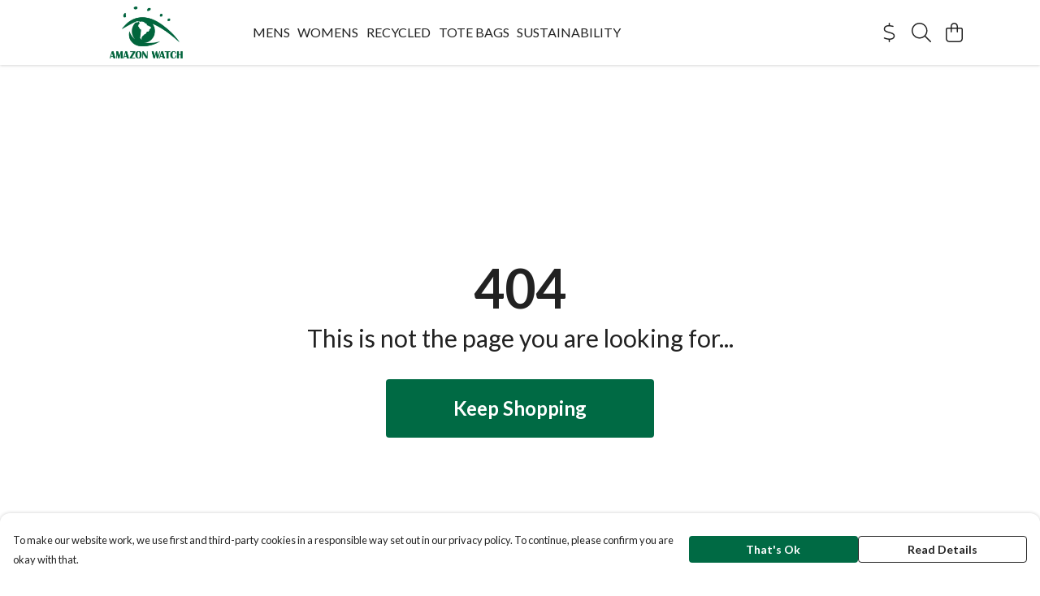

--- FILE ---
content_type: text/html
request_url: https://amazonwatchstyle.com/product/forest-guardians-hoodie-5e42944a4d8a6/
body_size: 3177
content:
<!DOCTYPE html>
<html lang="en">
  <head>
    <meta charset="UTF-8">
    <meta name="viewport" content="width=device-width, initial-scale=1.0">
    <link id="apple-touch-icon" rel="apple-touch-icon" href="#">
    <script type="module" crossorigin="" src="/assets/index.a8e26c9c.js"></script>
    <link rel="modulepreload" crossorigin="" href="/assets/vue.0ac7cc2d.js">
    <link rel="modulepreload" crossorigin="" href="/assets/sentry.13e8e62e.js">
    <link rel="stylesheet" href="/assets/index.dca9b00c.css">
  <link rel="manifest" href="/manifest.webmanifest"><title>Forest Guardians Hoodie</title><link crossorigin="" href="https://fonts.gstatic.com" rel="preconnect"><link href="https://images.teemill.com" rel="preconnect"><link as="fetch" href="https://amazonwatchstyle.com/omnis/v3/frontend/58174/getStoreCoreData/json/" rel="preload"><link as="fetch" href="/omnis/v3/division/58174/products/forest-guardians-hoodie-5e42944a4d8a6/" rel="preload"><link as="fetch" href="/omnis/v3/division/58174/products/forest-guardians-hoodie-5e42944a4d8a6/stock/" rel="preload"><link fetchpriority="high" as="image" imagesizes="(max-width: 768px) 100vw, 1080px" imagesrcset="https://images.podos.io/5e457808e124e5.87626232.png.webp?w=640&h=640&v=2 640w, https://images.podos.io/5e457808e124e5.87626232.png.webp?w=1080&h=1080&v=2 1080w" href="https://images.podos.io/5e457808e124e5.87626232.png.webp?w=1080&h=1080&v=2" rel="preload"><link data-vue-meta="1" href="https://amazonwatchstyle.com/product/forest-guardians-hoodie-5e42944a4d8a6/" rel="canonical"><link rel="modulepreload" crossorigin="" href="/assets/ProductPage.cb175c7c.js"><link rel="preload" as="style" href="/assets/ProductPage.9291810a.css"><link rel="modulepreload" crossorigin="" href="/assets/index.cacf6752.js"><link rel="modulepreload" crossorigin="" href="/assets/AddToCartPopup.5dfb6a69.js"><link rel="modulepreload" crossorigin="" href="/assets/faCheck.dfaa78ad.js"><link rel="modulepreload" crossorigin="" href="/assets/ProductReviewPopup.vue_vue_type_script_setup_true_lang.bbf767cc.js"><link rel="modulepreload" crossorigin="" href="/assets/index.955e07c8.js"><link rel="modulepreload" crossorigin="" href="/assets/faImages.ba69ccaa.js"><link rel="modulepreload" crossorigin="" href="/assets/SizeChartPopup.997fc4e0.js"><link rel="preload" as="style" href="/assets/SizeChartPopup.92291e53.css"><link rel="modulepreload" crossorigin="" href="/assets/startCase.e7ff5ac8.js"><link rel="modulepreload" crossorigin="" href="/assets/faThumbsUp.f2b41ee8.js"><link rel="modulepreload" crossorigin="" href="/assets/faTruckFast.8df4ae19.js"><link rel="modulepreload" crossorigin="" href="/assets/faTruckFast.125a6e53.js"><link rel="modulepreload" crossorigin="" href="/assets/faClock.d30b7367.js"><link rel="modulepreload" crossorigin="" href="/assets/faRulerHorizontal.278e5f14.js"><link rel="modulepreload" crossorigin="" href="/assets/faPaintbrush.0521071c.js"><link rel="modulepreload" crossorigin="" href="/assets/ProductStock.81943691.js"><link rel="preload" as="style" href="/assets/ProductStock.e62963f7.css"><link rel="modulepreload" crossorigin="" href="/assets/faInfoCircle.e4ead9be.js"><link rel="modulepreload" crossorigin="" href="/assets/EcoIcons.1afde1b0.js"><link rel="modulepreload" crossorigin="" href="/assets/faSync.f6d064f4.js"><link rel="modulepreload" crossorigin="" href="/assets/faComment.07f0a69b.js"><link rel="modulepreload" crossorigin="" href="/assets/faChevronUp.3c353647.js"><link rel="modulepreload" crossorigin="" href="/assets/ProductImageCarousel.e9dffa34.js"><link rel="preload" as="style" href="/assets/ProductImageCarousel.04a3cc9e.css"><link rel="modulepreload" crossorigin="" href="/assets/faMicrochipAi.c8227cca.js"><link rel="modulepreload" crossorigin="" href="/assets/store.a7406963.js"><link rel="modulepreload" crossorigin="" href="/assets/logger.5c8ef8e6.js"><link rel="modulepreload" crossorigin="" href="/assets/productProvider.ff2fb933.js"><link rel="modulepreload" crossorigin="" href="/assets/confirm-leave-mixin.75a3cd55.js"><script>window.division_key = '58174';</script><meta data-vue-meta="1" vmid="author" content="Forest Guardians Hoodie" name="author"><meta data-vue-meta="1" vmid="url" content="https://amazonwatchstyle.com/product/forest-guardians-hoodie-5e42944a4d8a6/" name="url"><meta data-vue-meta="1" vmid="description" content="Introducing this new Forest Guardians Hoodie from our latest collection. And we only use organic natural fibres in our products. Printed in the UK in..." name="description"><meta data-vue-meta="1" vmid="og:type" content="website" property="og:type"><meta data-vue-meta="1" vmid="og:url" content="https://amazonwatchstyle.com/product/forest-guardians-hoodie-5e42944a4d8a6/" property="og:url"><meta data-vue-meta="1" vmid="og:title" content="Forest Guardians Hoodie" property="og:title"><meta data-vue-meta="1" vmid="og:description" content="Introducing this new Forest Guardians Hoodie from our latest collection. And we only use organic natural fibres in our products. Printed in the UK in..." property="og:description"><meta data-vue-meta="1" vmid="og:image" content="https://images.podos.io/5e457808e124e5.87626232.png" property="og:image"><meta vmid="og:site_name" content="Amazon Watch " property="og:site_name"><meta data-vue-meta="1" vmid="twitter:card" content="photo" property="twitter:card"><meta data-vue-meta="1" vmid="twitter:description" content="Introducing this new Forest Guardians Hoodie from our latest collection. And we only use organic natural fibres in our products. Printed in the UK in..." property="twitter:description"><meta data-vue-meta="1" vmid="twitter:title" content="Forest Guardians Hoodie" property="twitter:title"><meta data-vue-meta="1" vmid="twitter:image" content="https://images.podos.io/5e457808e124e5.87626232.png" property="twitter:image"><meta vmid="apple-mobile-web-app-capable" content="yes" property="apple-mobile-web-app-capable"><meta vmid="apple-mobile-web-app-status-bar-style" content="black" property="apple-mobile-web-app-status-bar-style"><meta vmid="apple-mobile-web-app-title" content="Amazon Watch " property="apple-mobile-web-app-title"><style>@font-face {
  font-family: "Lato Fallback: Arial";
  src: local('Arial');
  ascent-override: 101.3181%;
  descent-override: 21.865%;
  size-adjust: 97.4159%;
}
@font-face {
  font-family: "Lato Fallback: Roboto";
  src: local('Roboto');
  ascent-override: 101.4302%;
  descent-override: 21.8892%;
  size-adjust: 97.3083%;
}</style></head>

  <body>
    <div id="app"></div>
    
  <noscript><iframe src="https://www.googletagmanager.com/ns.html?id=GTM-MH6RJHM" height="0" width="0" style="display:none;visibility:hidden"></iframe></noscript><noscript>This site relies on JavaScript to do awesome things, please enable it in your browser</noscript></body>
  <script>
    (() => {
      /**
       * Disable the default browser prompt for PWA installation
       * @see https://developer.mozilla.org/en-US/docs/Web/API/BeforeInstallPromptEvent
       */
      window.addEventListener('beforeinstallprompt', event => {
        event.preventDefault();
      });

      var activeWorker = navigator.serviceWorker?.controller;
      var appVersion = window.localStorage.getItem('appVersion');
      var validVersion = 'v1';

      if (!activeWorker) {
        window.localStorage.setItem('appVersion', validVersion);

        return;
      }

      if (!appVersion || appVersion !== validVersion) {
        window.localStorage.setItem('appVersion', validVersion);

        if (navigator.serviceWorker) {
          navigator.serviceWorker
            .getRegistrations()
            .then(function (registrations) {
              var promises = [];

              registrations.forEach(registration => {
                promises.push(registration.unregister());
              });

              if (window.caches) {
                caches.keys().then(cachedFiles => {
                  cachedFiles.forEach(cache => {
                    promises.push(caches.delete(cache));
                  });
                });
              }

              Promise.all(promises).then(function () {
                console.log('Reload Window: Index');
                window.location.reload();
              });
            });
        }
      }
    })();
  </script>
</html>


--- FILE ---
content_type: text/css
request_url: https://amazonwatchstyle.com/assets/StoreFrontFooter.8665f001.css
body_size: 103
content:
.shell-footer[data-v-3dd55628]{padding:2em 0}.shell-footer h5[data-v-3dd55628],.shell-footer a[data-v-3dd55628],.shell-footer p[data-v-3dd55628]{color:inherit!important}.shell-footer a[data-v-3dd55628]:hover{filter:brightness(150%)}.footer-nav-children li[data-v-3dd55628]{margin-left:0;list-style-type:none;margin-bottom:.5rem}#google_translate_element img{display:inline!important}
